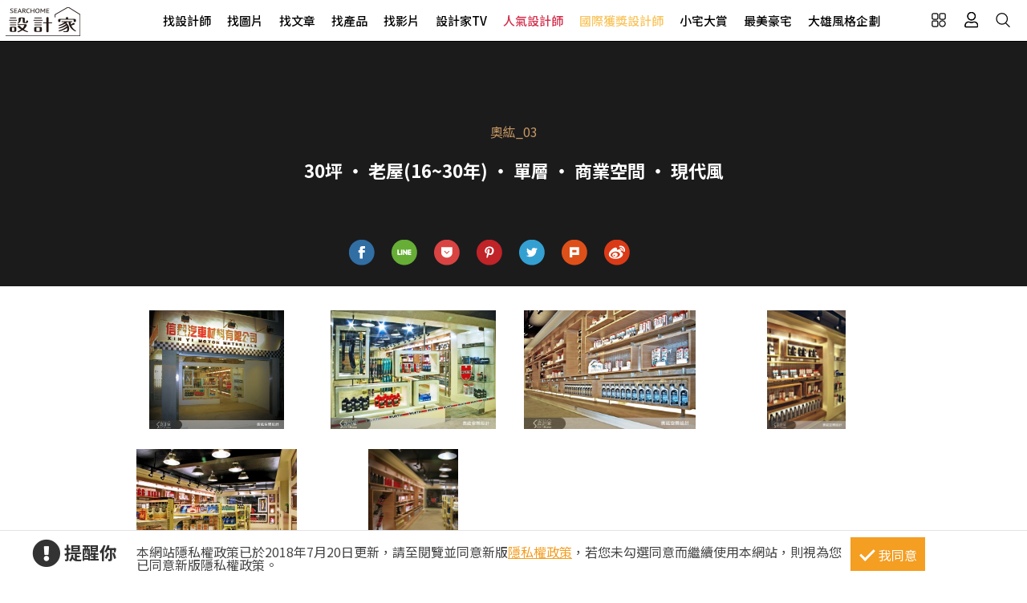

--- FILE ---
content_type: text/html; charset=utf-8
request_url: https://www.searchome.net/designercase.aspx?case=19309
body_size: 11043
content:
<!DOCTYPE html><html lang=zh-TW><head><title>奧紘_03_現代風_30坪設計案例_奧紘空間設計－設計家 Searchome</title><meta charset=utf-8><meta http-equiv=content-language content=zh-tw><meta name=keywords content=奧紘空間設計、30坪,老屋(16~30年),單層,商業空間,現代風><meta name=Description content="奧紘空間設計設計作品奧紘_03，裝潢風格為現代風，是一間老屋(16~30年)，總坪數為30，格局為商業空間，更多奧紘空間設計設計案例作品都在設計家 Sear..."><link rel=manifest href=/manifest.json><link rel=search type=application/opensearchdescription+xml href=/opensearch.xml title="設計家 Searchome"><meta property=og:type content=website><meta property=og:site_name content="設計家 Searchome"><meta property=fb:app_id content=115916068447767><meta property=fb:pages content=179832444277><meta name=copyright content="設計家 Searchome"><meta property=og:title content="奧紘_03_現代風_30坪設計案例_奧紘空間設計－設計家 Searchome"><meta property=og:description content="奧紘空間設計設計作品奧紘_03，裝潢風格為現代風，是一間老屋(16~30年)，總坪數為30，格局為商業空間，更多奧紘空間設計設計案例作品都在設計家 Searchome"><meta property=og:image content=https://searchome-aws.hmgcdn.com:443/article/doctype22/dsg25446/case19309/imgs20190819165431853.jpg><meta name=viewport content="width=device-width, initial-scale=1.0"><link rel=preload href=/css/webbasewithrwdcss26.min.css as=style onload="this.onload=null;this.rel='stylesheet'"><noscript><link rel=stylesheet href=/css/webbasewithrwdcss26.min.css></noscript><link rel=dns-prefetch href=https://fonts.googleapis.com><link rel=preconnect href=https://fonts.googleapis.com crossorigin><link rel=dns-prefetch href=https://fonts.gstatic.com><link rel=preconnect href=https://fonts.gstatic.com crossorigin><link rel=preload as=style href="https://fonts.googleapis.com/css2?family=Noto+Sans+TC:wght@400;500;600;700&amp;family=Noto+Serif+TC:wght@400;500;600;700&amp;display=swap"><link rel=stylesheet href="https://fonts.googleapis.com/css2?family=Noto+Sans+TC:wght@400;500;600;700&amp;family=Noto+Serif+TC:wght@400;500;600;700&amp;display=swap" media=print onload="this.onload=null;this.removeAttribute('media')"><noscript><link rel=stylesheet href=/css/font/google/notosanstc.css></noscript><link rel=preload as=style href=/css/font-awesome/font-awesome.min.css><link rel=stylesheet href=/css/font-awesome/font-awesome.min.css media=print onload="this.onload=null;this.removeAttribute('media')"><noscript><link rel=stylesheet href=/css/font-awesome/font-awesome.min.css></noscript><link href=https://www.googletagmanager.com rel=preconnect crossorigin><link href=/images/searchome2018.ico rel="shortcut icon"><link href=/images/searchome2018.ico rel=icon><link rel=apple-touch-icon href=/images/apple-touch-icon.png><link rel=apple-touch-icon-precomposed href=/images/apple-touch-icon-precomposed.png><meta name=msvalidate.01 content=B907D67DC9A18229CCA2BCAD6E458DE7><meta property=fb:pages content=179832444277><script>(function(w,d,s,l,i){w[l]=w[l]||[];w[l].push({'gtm.start':new Date().getTime(),event:'gtm.js'});var f=d.getElementsByTagName(s)[0],j=d.createElement(s),dl=l!='dataLayer'?'&l='+l:'';j.async=true;j.src='https://www.googletagmanager.com/gtm.js?id='+i+dl;f.parentNode.insertBefore(j,f);})(window,document,'script','dataLayer','GTM-KPQQJ6R');</script><link href="/css/designerintrocss_2022.min.css?t=20260106" rel=stylesheet><link href="css/view_image_mode.css?t=20260106" rel=stylesheet><script src="/js/head.min.js?v=HiPCMQ7nmQSvfZPJnZlLZn74ON5rhlcYw5_rFAoeQhY" class=NomoveScript></script><link rel=canonical href="https://www.searchome.net/designercase.aspx?case=19309"><style>.container #wrapper{width:100%}.SN_rtd{max-width:960px}.privacy{position:fixed;width:100%;bottom:0;z-index:102;display:block;background-color:#fff;height:58px;outline:1px solid #e4e4e4}.privacy p{font-family:"Noto Sans TC","Microsoft JhengHei","微軟正黑體",Verdana,Geneva,sans-serif;line-height:1;font-weight:300;letter-spacing:0}.privacy a{font-family:"Noto Sans TC","Microsoft JhengHei","微軟正黑體",Verdana,Geneva,sans-serif;font-weight:300;letter-spacing:0;text-decoration:none}.privacy span{font-family:"Noto Sans TC","Microsoft JhengHei","微軟正黑體",Verdana,Geneva,sans-serif;font-weight:300;letter-spacing:0;clear:unset;width:auto;display:inline;font-size:16px;color:#fff;margin-left:0;line-height:normal}.privacy_row:after{content:"";display:block;clear:both;height:0;visibility:hidden}.privacy_wrapper{margin:0 auto;max-width:1200px}.privacy_wrapper div{float:left;position:relative}.privacy01 p{color:#333;font-size:22px;font-weight:bold;display:inline-block;margin-right:0}.privacy01 i{font-size:35px;line-height:35px;margin-right:5px}.privacy_icon{vertical-align:text-top}.privacy01{width:10%;margin-top:10px}.privacy02{width:75%}.privacy03{width:15%}.privacy_a{text-decoration:underline!important;color:#f49e22}.privacy_a:hover{color:#555}.privacy02 p{color:#444;font-size:16px;margin:10px;margin-top:18px}.privacy_btn{background-color:#f49e22;color:#fff;padding:10px 10px 8px 35px;box-sizing:border-box;text-align:center;display:block;margin-top:8px;font-size:16px;border:0}.privacy_btn:hover{background-color:#555}.privacy_btn span{position:relative}.privacy_btn i{left:-40%;top:1px;width:7px;height:15px;border:solid #fff;border-width:0 3px 3px 0;transform:rotate(45deg);display:block;position:absolute}@media(max-width:1024px){.privacy_wrapper{max-width:100%}.privacy{height:auto}.privacy01,.privacy02,.privacy03{width:100%}.privacy01{text-align:center}.privacy03{display:block;margin:0 auto .5em auto}.privacy_btn{margin:inherit;width:200px}.privacy02 p{line-height:inherit;text-align:center;margin-top:10px}}@media(max-width:876px){.privacy_btn{width:160px}}</style></head><body id=body oncopy="return addLink()" itemscope itemtype=http://schema.org/WebSite class="IsWeb Is2021Layout Layout2024"><h1 class=seo>奧紘_03_現代風_30坪設計案例_奧紘空間設計－設計家 Searchome</h1><div class="privacy_row privacy"><div class=privacy_wrapper><div class=privacy01><p><i class="fa fa-exclamation-circle privacy_icon"></i></p><p>提醒你</p></div><div class=privacy02><p>本網站隱私權政策已於2018年7月20日更新，請至閱覽並同意新版<a href=/privacy.aspx target=_blank class=privacy_a>隱私權政策</a>，若您未勾選同意而繼續使用本網站，則視為您已同意新版隱私權政策。</p></div><div class=privacy03><button href=javascript:void(0); onclick=AgreeGDPR() class=privacy_btn> <span><i></i>我同意</span> </button></div></div></div><div class="phone_layout menu_bar"><div class=logo itemscope itemtype=http://schema.org/Organization><a itemprop=name href="https://www.searchome.net/" title="設計家 Searchome – 室內設計社群平台">設計家 Searchome</a></div><div class="hamburger hamburger_close"><a class=nav-toggle href=javascript:void(0) onclick="CollapseMainMenu('OpenMenu');if($('.OpenMenu .search_bar').css('display')=='block'){InitSearchPanel()}"><span></span></a></div><nav><ul><li class=hoverdrop data-content=SubmenuNewforces><a href=/experts.aspx class=menu01 alt="找設計師 Designers">找設計師</a></li><li><a href=/library.aspx class=menu02 alt="找圖片 Library">找圖片</a></li><li class=hoverdrop data-content=SubmenuArticle><a href="/solution.aspx?page=1" class=menu03 alt="找文章 Solution">找文章</a></li><li class=hoverdropGHome><a href=/products.aspx alt="找產品 Products" class=menu05>找產品</a></li><li><a href=/videolist.aspx class=menu06 alt="找影片 Video">找影片</a></li><li class=hoverdrop data-content=SubmenuTV><a href="/tv/" alt=設計家TV>設計家TV</a></li><li><a href=/topdesigners.aspx class="color02 menu08" alt=人氣設計師>人氣設計師</a></li><li><a href=/winningdesigners.aspx class="color01 menu09" alt=國際獲獎設計師>國際獲獎設計師</a></li><li><a href=/smallhome class=menu10 alt=小宅大賞>小宅大賞</a></li><li><a href=/mansionhousetop class=menu11 alt=最美豪宅>最美豪宅</a></li><li><a href=/snuperdesign class=menu11 alt=大雄風格企劃>大雄風格企劃</a></li><li><div class=mobile_join><h2>登入 / 註冊</h2><a class=btn_member href=/account/login.aspx><p>會員登入</p><i class="fa fa-sign-in" aria-hidden=true></i> </a> <a class=btn_customer href=/account/newregist.aspx><p>網友 / 設計師註冊</p><i class="fa fa-pencil-alt" aria-hidden=true></i> </a><div class=btn_register_now><a href="/reaction.aspx?type=8" class=btn_register>如何在設計家刊登作品?</a></div></div></li></ul></nav><div class=bar_function><div class=outside_link data-content=friendly_link><button class=Cursor_Pointer></button></div><div class=joinlink><button title=會員 class=Cursor_Pointer onclick="CollapseMainMenu('OpenMenu_LoginPanel');return false"></button></div><div class=searchlink><button title=搜尋 class=Cursor_Pointer onclick="CollapseMainMenu('OpenMenu_SearchBar');if($('.OpenMenu_SearchBar .search_bar').css('display')=='block'){InitSearchPanel()}return false"></button></div></div></div><div class=join><div class=join_content_box><a href=javascript:void(0) onclick="CollapseMainMenu('OpenMenu_LoginPanel')" class=windows_close></a><h2>登入 / 註冊</h2><a class=btn_member href=/account/login.aspx><p>會員登入</p><i class="fa fa-sign-in" aria-hidden=true></i> </a> <a class=btn_customer href=/account/newregist.aspx><p>網友 / 設計師註冊</p><i class="fa fa-pencil-alt" aria-hidden=true></i> </a><div class=btn_register_now><a href="/reaction.aspx?type=8" class=btn_register>如何在設計家刊登作品?</a></div></div></div><div class=search_bar><div class=type_item_area><form class=search action=/Experts method=post><input id=txtBarSearchKeyword name=txtBarSearchKeyword type=search class=SP_text onkeypress="return SP_Keypress(event)"> <button value=Search class=SP_Button onclick="return SP_btnSearch()" title=Search style=display:none>Search</button><div class=function><div class="select divSearchType" tabindex=1><input class=selectopt name=SearchType type=radio id=SearchPanel_opt0 value=0> <label for=SearchPanel_opt0 class=option>找文章</label> <input class=selectopt name=SearchType type=radio id=SearchPanel_opt1 value=1 checked> <label for=SearchPanel_opt1 class=option>找設計師</label> <input class=selectopt name=SearchType type=radio id=SearchPanel_opt2 value=2> <label for=SearchPanel_opt2 class=option>找圖庫</label> <input class=selectopt name=SearchType type=radio id=SearchPanel_opt3 value=3> <label for=SearchPanel_opt3 class=option>找影音</label> <input class=selectopt name=SearchType type=radio id=SearchPanel_opt6 value=6> <label for=SearchPanel_opt6 class=option>找居家用品</label></div><div class="close_button Cursor_Pointer" onclick="CollapseMainMenuMobile('OpenMenu_SearchBar','OpenMenu')"><div class=outer><div class=inner><label>close</label></div></div></div></div><input name=__RequestVerificationToken type=hidden value=CfDJ8PUuOw2uQfxBpOYN0YQP0Z4hq_rx3G1AGHYqedu-6m2Yu5zLV3Mxf3Th21tqMDp50Xt7jNM3YSFLhIqIxwEvaHm0lYiJml4taXicyySOvsqlULner2IPtKAKGHeiavkSmvpNkW8DtQGmfKciiA9efBQ></form></div><div class=hot_keyword><i>熱門關鍵字／</i></div></div><div id=friendly_link class="friendly_link ddm_outsidelink"><a href="https://www.mysearchome.cn/" target=_blank>簡體版</a> <a href="https://www.tintaward.com/" target=_blank>金邸獎</a> <a href="https://iecosyst.com/" target=_blank>i 室設圈</a></div><div id=SubmenuTV class=drop_down_menu><div class=spot_tv><div class=tv_menu_left><h3>播出時間／</h3><div><span>channel</span><h4>非凡 58 台</h4><p>首播╱每周六22：59　次播╱每周日09：59</p></div><div><span>channel</span><h4>非凡 89 台</h4><p>次播╱每周日19：00</p></div><div><span>channel</span><h4>台視 8 台</h4><p>首播╱每周六09：00　次播╱每周日06：30</p></div></div><div class=tv_menu_mid><div class=hito_media_one><span class=video_time>00:00:20</span><a class=hito_media_one_img href="https://www.searchome.net/video.aspx?id=71972"><img src=https://searchome-aws.hmgcdn.com/article/doctype14/doc71972/imgsys20250813163824868.jpg></a></div></div><div class=tv_menu_right><h3>設計家TV節目資訊／</h3><ul><li><a href="https://www.searchome.net/article.aspx?id=84209">渡假。療癒。自在居 台中自地自建透天別墅 大久空間設計 大久設計團隊</a></li><li><a href="https://www.searchome.net/article.aspx?id=84213">兩款圓弧語彙現代宅 讓弧線重塑空間與生活的關係</a></li><li><a href="https://www.searchome.net/article.aspx?id=84210">走進兩間法式浪漫之家 將日常譜寫成一段優雅風景</a></li><li><a href="https://www.searchome.net/article.aspx?id=84230">兩款菁英自我實現宅 為人生不同階段而生的理想居所</a></li></ul></div></div></div><div id=SubmenuNewforces class="king_designer_dropdown_ad drop_down_menu"><div class=king_designer_dropdown_container><div class=space_kind_nav><ul><li id=li_Newforces78 data-dsgid=61283 data-dsgname="知域設計 X 一己空間制作" data-dsgimg=https://searchome-aws.hmgcdn.com/MemberPhoto/mbr61283.jpg data-docid=82270 data-docimg=https://searchome-aws.hmgcdn.com/article/doctype22/dsg61283/case82270/img_20250704150731071.jpg data-docsummary="知域設計 X 一己空間制作呈現混搭風居家氛圍，將此間25.3坪、三房、單層、新成屋(5年..." onmouseover="ChangeNewforcesSubMenu('0')"><a href="/newforces/index.aspx?idx=78">輕奢新古典<i class="fas fa-chevron-right" aria-hidden=true></i></a></li><li id=li_Newforces73 data-dsgid=53059 data-dsgname=樂沐制作空間設計 data-dsgimg=https://searchome-aws.hmgcdn.com/MemberPhoto/mbr53059_1672303698.jpg data-docid=78237 data-docimg=https://searchome-aws.hmgcdn.com/article/doctype22/dsg53059/case78237/img_20240617200959916.jpg data-docsummary=樂沐制作空間設計以乳膠漆、磁性漆／磁性黑板漆、海島型木地板、石英磚／拋光石英磚、... onmouseover="ChangeNewforcesSubMenu('1')"><a href="/newforces/index.aspx?idx=73">格局動線<i class="fas fa-chevron-right" aria-hidden=true></i></a></li><li id=li_Newforces74 data-dsgid=18502 data-dsgname=橙白室內裝修設計 data-dsgimg=https://searchome-aws.hmgcdn.com/MemberPhoto/mbr18502_1599790729.jpg data-docid=72376 data-docimg=https://searchome-aws.hmgcdn.com/article/doctype22/dsg18502/case72376/img_20230106182600684.jpg data-docsummary=來自橙白室內裝修設計的38坪現代風住宅案，屋主一家人共有2位大人、2位小孩，是一間單... onmouseover="ChangeNewforcesSubMenu('2')"><a href="/newforces/index.aspx?idx=74">收納整頓<i class="fas fa-chevron-right" aria-hidden=true></i></a></li><li id=li_Newforces76 data-dsgid=167957 data-dsgname=沐水空間設計 data-dsgimg=https://searchome-aws.hmgcdn.com/MemberPhoto/mbr167957_1635928598.jpg data-docid=82011 data-docimg=https://searchome-aws.hmgcdn.com/article/doctype22/dsg167957/case82011/img_20250611154339186.jpg data-docsummary=本案為沐水空間設計的168坪現代奢華風毛胚屋設計作品，格局為雙拼戶六房的居住空間。... onmouseover="ChangeNewforcesSubMenu('3')"><a href="/newforces/index.aspx?idx=76">透天設計<i class="fas fa-chevron-right" aria-hidden=true></i></a></li><li id=li_Newforces109 data-dsgid=190334 data-dsgname=張馨室內設計 data-dsgimg=https://searchome-aws.hmgcdn.com/MemberPhoto/mbr190334_1745896409.jpg data-docid=82619 data-docimg=https://searchome-aws.hmgcdn.com/article/doctype22/dsg190334/case82619/img_20250807162138590.jpg data-docsummary=張馨室內設計以油漆、乳膠漆、花磚、壁紙、木地板、鐵件、鍍鈦金屬、木作貼皮、系統板... onmouseover="ChangeNewforcesSubMenu('4')"><a href="/newforces/index.aspx?idx=109">美式訂製宅<i class="fas fa-chevron-right" aria-hidden=true></i></a></li></ul></div><div class=topic_designer><img src=""><a href=#>&nbsp;</a></div><div class=topic_project><a href=#><div class=topic_project_img><img src=""></div><p>&nbsp;</p></a></div></div></div><div id=SubmenuArticle class=drop_down_menu><div class=drop_down_menu_box><div class=sub_menu_left><div class=table><div class=tr><div class=th>設計師撇步</div><div class=td><a href="/solution.aspx?type=4">私房秘技</a></div><div class=td><a href="/solution.aspx?type=20">設計深度報導</a></div><div class=td><a href="/solution.aspx?type=34">空間報導</a></div><div class=td><a href="/solution.aspx?type=40">電視專訪</a></div><div class=td><a href="/solution.aspx?type=38">居家漫畫</a></div><div class=td><a href="/solution.aspx?type=39">裝潢小跟班</a></div><div class=td><a href="/solution.aspx?type=42">綜合報導</a></div><div class=td><a href="/solution.aspx?type=43">得獎報導</a></div><div class=td><a href="/solution.aspx?type=36">雜誌專訪</a></div></div><div class=tr><div class=th>居家新聞</div><div class=td><a href="/solution.aspx?type=32">國際潮流</a></div><div class=td><a href="/solution.aspx?type=1">最新聞</a></div><div class=td><a href="/solution.aspx?type=3">特賣會</a></div><div class=td><a href="/solution.aspx?type=35">媒體中心</a></div><div class=td><a href="/solution.aspx?type=37">keyee有質生活</a></div><div class=td><a href="/solution.aspx?type=44">蛙家</a></div></div><div class=tr><div class=th>聰明購物</div><div class=td><a href="/solution.aspx?type=27">買家電</a></div><div class=td><a href="/solution.aspx?type=8">買家具</a></div><div class=td><a href="/solution.aspx?type=9">買廚衛</a></div><div class=td><a href="/solution.aspx?type=10">買建材</a></div><div class=td><a href="/solution.aspx?type=7">買好物</a></div></div><div class=tr><div class=th>生活達人</div><div class=td><a href="/solution.aspx?type=12">收納</a></div><div class=td><a href="/solution.aspx?type=11">清潔</a></div><div class=td><a href="/solution.aspx?type=28">風水</a></div><div class=td><a href="/solution.aspx?type=2">居家用品</a></div><div class=td><a href="/solution.aspx?type=29">美食</a></div><div class=td><a href="/solution.aspx?type=21">佈置</a></div><div class=td><a href="/solution.aspx?type=30">居家修繕</a></div><div class=td><a href="/solution.aspx?type=31">居家理財</a></div><div class=td><a href="/solution.aspx?type=33">風格人物</a></div></div></div></div><div class=sub_menu_right><div><a href="/article.aspx?id=84229"><div class=ad_photo><img src=https://searchome-aws.hmgcdn.com/article/doctype34/doc84229/imgsys20260113102139896_tb1200.jpg></div><h3>熱門文章／</h3><p>以光為筆，描繪輕奢質感日常!讓竹北 60 坪中古屋娓娓道來低調奢華的空間美學</p></a></div></div></div></div><div class=products_sub><div class=products_sub_box><div><ul><li class=products_catalog><h3><a class=products_catalog_a href="/search.aspx?whr=家具類&amp;idx=6" onmouseover="ChangeGHomeSubMenu('a')">家具類</a></h3><div class="products_sub_menu divPart products_sub_menu_a"><div class=products_sub_menu_box><div class=products_sub_menu_left><div class=table><div class=tr><div class=th>椅‧凳</div><div class=td><a href="/search.aspx?whr=家具類&amp;idx=6" onmouseover="ChangeGHomeSubMenuRight('aa01')">單椅‧扶手椅</a></div><div class=td><a href="/search.aspx?whr=家具類&amp;idx=6" onmouseover="ChangeGHomeSubMenuRight('aa04')">凳</a></div><div class=td><a href="/search.aspx?whr=家具類&amp;idx=6" onmouseover="ChangeGHomeSubMenuRight('aa06')">搖椅</a></div></div><div class=tr><div class=th>桌</div><div class=td><a href="/search.aspx?whr=家具類&amp;idx=6" onmouseover="ChangeGHomeSubMenuRight('ab01')">餐桌</a></div><div class=td><a href="/search.aspx?whr=家具類&amp;idx=6" onmouseover="ChangeGHomeSubMenuRight('ab02')">書桌</a></div><div class=td><a href="/search.aspx?whr=家具類&amp;idx=6" onmouseover="ChangeGHomeSubMenuRight('ab03')">化妝台</a></div><div class=td><a href="/search.aspx?whr=家具類&amp;idx=6" onmouseover="ChangeGHomeSubMenuRight('ab04')">茶几‧邊桌</a></div></div><div class=tr><div class=th>沙發</div><div class=td><a href="/search.aspx?whr=家具類&amp;idx=6" onmouseover="ChangeGHomeSubMenuRight('ac01')">L型沙發</a></div><div class=td><a href="/search.aspx?whr=家具類&amp;idx=6" onmouseover="ChangeGHomeSubMenuRight('ac02')">雙人．三人沙發</a></div><div class=td><a href="/search.aspx?whr=家具類&amp;idx=6" onmouseover="ChangeGHomeSubMenuRight('ac03')">單人沙發</a></div><div class=td><a href="/search.aspx?whr=家具類&amp;idx=6" onmouseover="ChangeGHomeSubMenuRight('ac04')">組合沙發</a></div><div class=td><a href="/search.aspx?whr=家具類&amp;idx=6" onmouseover="ChangeGHomeSubMenuRight('ac05')">貴妃椅‧腳椅</a></div><div class=td><a href="/search.aspx?whr=家具類&amp;idx=6" onmouseover="ChangeGHomeSubMenuRight('ac06')">沙發床</a></div></div><div class=tr><div class=th>櫃</div><div class=td><a href="/search.aspx?whr=家具類&amp;idx=6" onmouseover="ChangeGHomeSubMenuRight('ad01')">玄關櫃</a></div><div class=td><a href="/search.aspx?whr=家具類&amp;idx=6" onmouseover="ChangeGHomeSubMenuRight('ad03')">衣櫃</a></div><div class=td><a href="/search.aspx?whr=家具類&amp;idx=6" onmouseover="ChangeGHomeSubMenuRight('ad04')">收納櫃</a></div><div class=td><a href="/search.aspx?whr=家具類&amp;idx=6" onmouseover="ChangeGHomeSubMenuRight('ad05')">電視櫃</a></div><div class=td><a href="/search.aspx?whr=家具類&amp;idx=6" onmouseover="ChangeGHomeSubMenuRight('ad06')">書櫃</a></div><div class=td><a href="/search.aspx?whr=家具類&amp;idx=6" onmouseover="ChangeGHomeSubMenuRight('ad07')">系統櫃</a></div><div class=td><a href="/search.aspx?whr=家具類&amp;idx=6" onmouseover="ChangeGHomeSubMenuRight('ad08')">餐櫃</a></div><div class=td><a href="/search.aspx?whr=家具類&amp;idx=6" onmouseover="ChangeGHomeSubMenuRight('ad09')">床頭櫃</a></div></div><div class=tr><div class=th>床具‧床墊</div><div class=td><a href="/search.aspx?whr=家具類&amp;idx=6" onmouseover="ChangeGHomeSubMenuRight('ae01')">單人床</a></div><div class=td><a href="/search.aspx?whr=家具類&amp;idx=6" onmouseover="ChangeGHomeSubMenuRight('ae02')">雙人床</a></div><div class=td><a href="/search.aspx?whr=家具類&amp;idx=6" onmouseover="ChangeGHomeSubMenuRight('ae03')">摺疊床</a></div><div class=td><a href="/search.aspx?whr=家具類&amp;idx=6" onmouseover="ChangeGHomeSubMenuRight('ae05')">床墊</a></div><div class=td><a href="/search.aspx?whr=家具類&amp;idx=6" onmouseover="ChangeGHomeSubMenuRight('ae07')">床架</a></div></div><div class=tr><div class=th>兒童家具</div><div class=td><a href="/search.aspx?whr=家具類&amp;idx=6" onmouseover="ChangeGHomeSubMenuRight('af03')">兒童櫃</a></div></div><div class=tr><div class=th>客製化家具</div><div class=td><a href="/search.aspx?whr=家具類&amp;idx=6" onmouseover="ChangeGHomeSubMenuRight('ah01')">客廳類家具</a></div><div class=td><a href="/search.aspx?whr=家具類&amp;idx=6" onmouseover="ChangeGHomeSubMenuRight('ah02')">臥室類家具</a></div><div class=td><a href="/search.aspx?whr=家具類&amp;idx=6" onmouseover="ChangeGHomeSubMenuRight('ah03')">書房類家具</a></div><div class=td><a href="/search.aspx?whr=家具類&amp;idx=6" onmouseover="ChangeGHomeSubMenuRight('ah04')">餐廳類家具</a></div><div class=td><a href="/search.aspx?whr=家具類&amp;idx=6" onmouseover="ChangeGHomeSubMenuRight('ah05')">其他類家具</a></div></div><div class=tr><div class=th>系統家具</div><div class=td><a href="/search.aspx?whr=家具類&amp;idx=6" onmouseover="ChangeGHomeSubMenuRight('ai01')">系統書櫃</a></div><div class=td><a href="/search.aspx?whr=家具類&amp;idx=6" onmouseover="ChangeGHomeSubMenuRight('ai02')">系統廚櫃</a></div><div class=td><a href="/search.aspx?whr=家具類&amp;idx=6" onmouseover="ChangeGHomeSubMenuRight('ai03')">系統收納(衣)櫃</a></div><div class=td><a href="/search.aspx?whr=家具類&amp;idx=6" onmouseover="ChangeGHomeSubMenuRight('ai04')">其他</a></div></div></div></div><div class="products_sub_menu_right products_sub_menu_right_a"></div></div><div class=arrowed><a href=javascript:SwapSubmenuProducts()><div class="arrow-down arrow"></div></a></div></div></li><li class=products_catalog><h3><a class=products_catalog_b href="/search.aspx?whr=家電類&amp;idx=6" onmouseover="ChangeGHomeSubMenu('b')">家電類</a></h3><div class="products_sub_menu divPart products_sub_menu_b"><div class=products_sub_menu_box><div class=products_sub_menu_left><div class=table><div class=tr><div class=th>大型家電</div><div class=td><a href="/search.aspx?whr=家電類&amp;idx=6" onmouseover="ChangeGHomeSubMenuRight('ba02')">電冰箱</a></div></div><div class=tr><div class=th>生活家電</div><div class=td><a href="/search.aspx?whr=家電類&amp;idx=6" onmouseover="ChangeGHomeSubMenuRight('bb01')">清潔家電</a></div><div class=td><a href="/search.aspx?whr=家電類&amp;idx=6" onmouseover="ChangeGHomeSubMenuRight('bb04')">按摩家電</a></div><div class=td><a href="/search.aspx?whr=家電類&amp;idx=6" onmouseover="ChangeGHomeSubMenuRight('bb05')">健身器材</a></div></div><div class=tr><div class=th>廚房家電</div><div class=td><a href="/search.aspx?whr=家電類&amp;idx=6" onmouseover="ChangeGHomeSubMenuRight('bc01')">果汁生機調理</a></div><div class=td><a href="/search.aspx?whr=家電類&amp;idx=6" onmouseover="ChangeGHomeSubMenuRight('bc03')">烤箱‧微波爐</a></div><div class=td><a href="/search.aspx?whr=家電類&amp;idx=6" onmouseover="ChangeGHomeSubMenuRight('bc04')">烘焙料理電器</a></div><div class=td><a href="/search.aspx?whr=家電類&amp;idx=6" onmouseover="ChangeGHomeSubMenuRight('bc05')">淨水飲水設備</a></div><div class=td><a href="/search.aspx?whr=家電類&amp;idx=6" onmouseover="ChangeGHomeSubMenuRight('bc06')">咖啡‧飲料機</a></div><div class=td><a href="/search.aspx?whr=家電類&amp;idx=6" onmouseover="ChangeGHomeSubMenuRight('bc07')">酒冰箱</a></div><div class=td><a href="/search.aspx?whr=家電類&amp;idx=6" onmouseover="ChangeGHomeSubMenuRight('bc08')">電熱水瓶</a></div></div><div class=tr><div class=th>季節家電</div><div class=td><a href="/search.aspx?whr=家電類&amp;idx=6" onmouseover="ChangeGHomeSubMenuRight('bd01')">風扇</a></div><div class=td><a href="/search.aspx?whr=家電類&amp;idx=6" onmouseover="ChangeGHomeSubMenuRight('bd03')">除濕機</a></div><div class=td><a href="/search.aspx?whr=家電類&amp;idx=6" onmouseover="ChangeGHomeSubMenuRight('bd04')">清淨機</a></div><div class=td><a href="/search.aspx?whr=家電類&amp;idx=6" onmouseover="ChangeGHomeSubMenuRight('bd05')">電暖器</a></div></div><div class=tr><div class=th>影音電器</div><div class=td><a href="/search.aspx?whr=家電類&amp;idx=6" onmouseover="ChangeGHomeSubMenuRight('be05')">播放器</a></div></div></div></div><div class="products_sub_menu_right products_sub_menu_right_b"></div></div><div class=arrowed><a href=javascript:SwapSubmenuProducts()><div class="arrow-down arrow"></div></a></div></div></li><li class=products_catalog><h3><a class=products_catalog_c href="/search.aspx?whr=廚衛．照明設備&amp;idx=6" onmouseover="ChangeGHomeSubMenu('c')">廚衛．照明設備</a></h3><div class="products_sub_menu divPart products_sub_menu_c"><div class=products_sub_menu_box><div class=products_sub_menu_left><div class=table><div class=tr><div class=th>廚房設備</div><div class=td><a href="/search.aspx?whr=廚衛．照明設備&amp;idx=6" onmouseover="ChangeGHomeSubMenuRight('ca01')">排油煙機</a></div><div class=td><a href="/search.aspx?whr=廚衛．照明設備&amp;idx=6" onmouseover="ChangeGHomeSubMenuRight('ca02')">瓦斯爐</a></div><div class=td><a href="/search.aspx?whr=廚衛．照明設備&amp;idx=6" onmouseover="ChangeGHomeSubMenuRight('ca03')">水槽</a></div><div class=td><a href="/search.aspx?whr=廚衛．照明設備&amp;idx=6" onmouseover="ChangeGHomeSubMenuRight('ca04')">爐具</a></div><div class=td><a href="/search.aspx?whr=廚衛．照明設備&amp;idx=6" onmouseover="ChangeGHomeSubMenuRight('ca05')">廚房檯面</a></div><div class=td><a href="/search.aspx?whr=廚衛．照明設備&amp;idx=6" onmouseover="ChangeGHomeSubMenuRight('ca06')">櫥櫃</a></div><div class=td><a href="/search.aspx?whr=廚衛．照明設備&amp;idx=6" onmouseover="ChangeGHomeSubMenuRight('ca07')">廚房門板</a></div><div class=td><a href="/search.aspx?whr=廚衛．照明設備&amp;idx=6" onmouseover="ChangeGHomeSubMenuRight('ca08')">廚具</a></div></div><div class=tr><div class=th>衛浴設備</div><div class=td><a href="/search.aspx?whr=廚衛．照明設備&amp;idx=6" onmouseover="ChangeGHomeSubMenuRight('cb01')">水龍頭</a></div><div class=td><a href="/search.aspx?whr=廚衛．照明設備&amp;idx=6" onmouseover="ChangeGHomeSubMenuRight('cb10')">暖風機</a></div><div class=td><a href="/search.aspx?whr=廚衛．照明設備&amp;idx=6" onmouseover="ChangeGHomeSubMenuRight('cb11')">換氣扇</a></div><div class=td><a href="/search.aspx?whr=廚衛．照明設備&amp;idx=6" onmouseover="ChangeGHomeSubMenuRight('cb02')">淋浴設備</a></div><div class=td><a href="/search.aspx?whr=廚衛．照明設備&amp;idx=6" onmouseover="ChangeGHomeSubMenuRight('cb03')">面盆‧洗手台</a></div><div class=td><a href="/search.aspx?whr=廚衛．照明設備&amp;idx=6" onmouseover="ChangeGHomeSubMenuRight('cb04')">馬桶</a></div><div class=td><a href="/search.aspx?whr=廚衛．照明設備&amp;idx=6" onmouseover="ChangeGHomeSubMenuRight('cb05')">浴缸</a></div><div class=td><a href="/search.aspx?whr=廚衛．照明設備&amp;idx=6" onmouseover="ChangeGHomeSubMenuRight('cb06')">浴櫃</a></div><div class=td><a href="/search.aspx?whr=廚衛．照明設備&amp;idx=6" onmouseover="ChangeGHomeSubMenuRight('cb07')">淋浴拉門</a></div><div class=td><a href="/search.aspx?whr=廚衛．照明設備&amp;idx=6" onmouseover="ChangeGHomeSubMenuRight('cb08')">蒸烤箱</a></div><div class=td><a href="/search.aspx?whr=廚衛．照明設備&amp;idx=6" onmouseover="ChangeGHomeSubMenuRight('cb09')">衛浴五金配件</a></div></div><div class=tr><div class=th>照明設備</div><div class=td><a href="/search.aspx?whr=廚衛．照明設備&amp;idx=6" onmouseover="ChangeGHomeSubMenuRight('cc01')">燈管</a></div><div class=td><a href="/search.aspx?whr=廚衛．照明設備&amp;idx=6" onmouseover="ChangeGHomeSubMenuRight('cc02')">燈泡</a></div><div class=td><a href="/search.aspx?whr=廚衛．照明設備&amp;idx=6" onmouseover="ChangeGHomeSubMenuRight('cc03')">吊燈</a></div><div class=td><a href="/search.aspx?whr=廚衛．照明設備&amp;idx=6" onmouseover="ChangeGHomeSubMenuRight('cc04')">桌燈</a></div><div class=td><a href="/search.aspx?whr=廚衛．照明設備&amp;idx=6" onmouseover="ChangeGHomeSubMenuRight('cc05')">立燈</a></div><div class=td><a href="/search.aspx?whr=廚衛．照明設備&amp;idx=6" onmouseover="ChangeGHomeSubMenuRight('cc06')">吸頂燈</a></div><div class=td><a href="/search.aspx?whr=廚衛．照明設備&amp;idx=6" onmouseover="ChangeGHomeSubMenuRight('cc07')">壁燈</a></div></div></div></div><div class="products_sub_menu_right products_sub_menu_right_c"></div></div><div class=arrowed><a href=javascript:SwapSubmenuProducts()><div class="arrow-down arrow"></div></a></div></div></li><li class=products_catalog><h3><a class=products_catalog_d href="/search.aspx?whr=建材類&amp;idx=6" onmouseover="ChangeGHomeSubMenu('d')">建材類</a></h3><div class="products_sub_menu divPart products_sub_menu_d"><div class=products_sub_menu_box><div class=products_sub_menu_left><div class=table><div class=tr><div class=th>磁磚</div><div class=td><a href="/search.aspx?whr=建材類&amp;idx=6" onmouseover="ChangeGHomeSubMenuRight('da01')">拋光石英磚</a></div><div class=td><a href="/search.aspx?whr=建材類&amp;idx=6" onmouseover="ChangeGHomeSubMenuRight('da10')">外牆磚</a></div><div class=td><a href="/search.aspx?whr=建材類&amp;idx=6" onmouseover="ChangeGHomeSubMenuRight('da11')">地壁磚</a></div><div class=td><a href="/search.aspx?whr=建材類&amp;idx=6" onmouseover="ChangeGHomeSubMenuRight('da12')">全釉拋</a></div><div class=td><a href="/search.aspx?whr=建材類&amp;idx=6" onmouseover="ChangeGHomeSubMenuRight('da04')">木紋磚</a></div><div class=td><a href="/search.aspx?whr=建材類&amp;idx=6" onmouseover="ChangeGHomeSubMenuRight('da08')">特殊磚</a></div><div class=td><a href="/search.aspx?whr=建材類&amp;idx=6" onmouseover="ChangeGHomeSubMenuRight('da09')">石板磚</a></div></div><div class=tr><div class=th>收邊材‧保養劑</div><div class=td><a href="/search.aspx?whr=建材類&amp;idx=6" onmouseover="ChangeGHomeSubMenuRight('dj02')">防霉矽利康</a></div><div class=td><a href="/search.aspx?whr=建材類&amp;idx=6" onmouseover="ChangeGHomeSubMenuRight('dj08')">接著劑</a></div></div><div class=tr><div class=th>系統板材</div><div class=td><a href="/search.aspx?whr=建材類&amp;idx=6" onmouseover="ChangeGHomeSubMenuRight('dk01')">化粧粒片板‧塑合板</a></div></div><div class=tr><div class=th>水電材料</div><div class=td><a href="/search.aspx?whr=建材類&amp;idx=6" onmouseover="ChangeGHomeSubMenuRight('dl01')">插座、開關</a></div></div><div class=tr><div class=th>吸隔音相關</div><div class=td><a href="/search.aspx?whr=建材類&amp;idx=6" onmouseover="ChangeGHomeSubMenuRight('dn01')">吸隔音產品</a></div></div><div class=tr><div class=th>生態綠建材</div><div class=td><a href="/search.aspx?whr=建材類&amp;idx=6" onmouseover="ChangeGHomeSubMenuRight('do01')">耐燃木絲水泥板</a></div></div><div class=tr><div class=th>外牆拉皮類</div><div class=td><a href="/search.aspx?whr=建材類&amp;idx=6" onmouseover="ChangeGHomeSubMenuRight('dp01')">塗料</a></div><div class=td><a href="/search.aspx?whr=建材類&amp;idx=6" onmouseover="ChangeGHomeSubMenuRight('dp02')">仿石材</a></div></div><div class=tr><div class=th>石材</div><div class=td><a href="/search.aspx?whr=建材類&amp;idx=6" onmouseover="ChangeGHomeSubMenuRight('db03')">石英石</a></div><div class=td><a href="/search.aspx?whr=建材類&amp;idx=6" onmouseover="ChangeGHomeSubMenuRight('db04')">大理石</a></div><div class=td><a href="/search.aspx?whr=建材類&amp;idx=6" onmouseover="ChangeGHomeSubMenuRight('db05')">花崗石</a></div></div><div class=tr><div class=th>壁布‧壁紙</div><div class=td><a href="/search.aspx?whr=建材類&amp;idx=6" onmouseover="ChangeGHomeSubMenuRight('dd02')">壁紙</a></div></div><div class=tr><div class=th>天花壁板材</div><div class=td><a href="/search.aspx?whr=建材類&amp;idx=6" onmouseover="ChangeGHomeSubMenuRight('de10')">美耐板</a></div><div class=td><a href="/search.aspx?whr=建材類&amp;idx=6" onmouseover="ChangeGHomeSubMenuRight('de11')">木質板材</a></div></div><div class=tr><div class=th>地板材</div><div class=td><a href="/search.aspx?whr=建材類&amp;idx=6" onmouseover="ChangeGHomeSubMenuRight('df01')">超耐磨木地板</a></div><div class=td><a href="/search.aspx?whr=建材類&amp;idx=6" onmouseover="ChangeGHomeSubMenuRight('df10')">軟木地板</a></div><div class=td><a href="/search.aspx?whr=建材類&amp;idx=6" onmouseover="ChangeGHomeSubMenuRight('df12')">複合實木地板</a></div><div class=td><a href="/search.aspx?whr=建材類&amp;idx=6" onmouseover="ChangeGHomeSubMenuRight('df02')">海島型木地板</a></div><div class=td><a href="/search.aspx?whr=建材類&amp;idx=6" onmouseover="ChangeGHomeSubMenuRight('df03')">實木地板</a></div><div class=td><a href="/search.aspx?whr=建材類&amp;idx=6" onmouseover="ChangeGHomeSubMenuRight('df04')">塑合木地板</a></div><div class=td><a href="/search.aspx?whr=建材類&amp;idx=6" onmouseover="ChangeGHomeSubMenuRight('df05')">PVC地板</a></div></div><div class=tr><div class=th>門‧窗</div><div class=td><a href="/search.aspx?whr=建材類&amp;idx=6" onmouseover="ChangeGHomeSubMenuRight('dg04')">百葉窗</a></div><div class=td><a href="/search.aspx?whr=建材類&amp;idx=6" onmouseover="ChangeGHomeSubMenuRight('dg07')">氣密窗</a></div></div><div class=tr><div class=th>塗料</div><div class=td><a href="/search.aspx?whr=建材類&amp;idx=6" onmouseover="ChangeGHomeSubMenuRight('di02')">珪藻土</a></div><div class=td><a href="/search.aspx?whr=建材類&amp;idx=6" onmouseover="ChangeGHomeSubMenuRight('di03')">乳膠漆</a></div><div class=td><a href="/search.aspx?whr=建材類&amp;idx=6" onmouseover="ChangeGHomeSubMenuRight('di04')">天然塗料</a></div><div class=td><a href="/search.aspx?whr=建材類&amp;idx=6" onmouseover="ChangeGHomeSubMenuRight('di05')">特殊裝飾塗料</a></div></div></div></div><div class="products_sub_menu_right products_sub_menu_right_d"></div></div><div class=arrowed><a href=javascript:SwapSubmenuProducts()><div class="arrow-down arrow"></div></a></div></div></li><li class=products_catalog><h3><a class=products_catalog_e href="/search.aspx?whr=家飾類&amp;idx=6" onmouseover="ChangeGHomeSubMenu('e')">家飾類</a></h3><div class="products_sub_menu divPart products_sub_menu_e"><div class=products_sub_menu_box><div class=products_sub_menu_left><div class=table><div class=tr><div class=th>窗簾‧窗紗</div><div class=td><a href="/search.aspx?whr=家飾類&amp;idx=6" onmouseover="ChangeGHomeSubMenuRight('ea02')">落地簾</a></div><div class=td><a href="/search.aspx?whr=家飾類&amp;idx=6" onmouseover="ChangeGHomeSubMenuRight('ea03')">風琴簾</a></div><div class=td><a href="/search.aspx?whr=家飾類&amp;idx=6" onmouseover="ChangeGHomeSubMenuRight('ea05')">百葉簾</a></div><div class=td><a href="/search.aspx?whr=家飾類&amp;idx=6" onmouseover="ChangeGHomeSubMenuRight('ea07')">家飾布</a></div></div><div class=tr><div class=th>地毯‧地墊</div><div class=td><a href="/search.aspx?whr=家飾類&amp;idx=6" onmouseover="ChangeGHomeSubMenuRight('eb02')">地毯（塊毯）</a></div><div class=td><a href="/search.aspx?whr=家飾類&amp;idx=6" onmouseover="ChangeGHomeSubMenuRight('eb03')">地墊</a></div></div><div class=tr><div class=th>床包‧枕被</div><div class=td><a href="/search.aspx?whr=家飾類&amp;idx=6" onmouseover="ChangeGHomeSubMenuRight('ec04')">床組‧枕被</a></div></div><div class=tr><div class=th>壁貼‧裝飾藝品</div><div class=td><a href="/search.aspx?whr=家飾類&amp;idx=6" onmouseover="ChangeGHomeSubMenuRight('ed06')">時鐘</a></div><div class=td><a href="/search.aspx?whr=家飾類&amp;idx=6" onmouseover="ChangeGHomeSubMenuRight('ed01')">壁貼</a></div></div><div class=tr><div class=th>Hunter Douglas 窗簾</div><div class=td><a href="/search.aspx?whr=家飾類&amp;idx=6" onmouseover="ChangeGHomeSubMenuRight('ee01')">HunterDouglas風琴簾</a></div><div class=td><a href="/search.aspx?whr=家飾類&amp;idx=6" onmouseover="ChangeGHomeSubMenuRight('ee02')">HunterDouglas絲柔百葉</a></div><div class=td><a href="/search.aspx?whr=家飾類&amp;idx=6" onmouseover="ChangeGHomeSubMenuRight('ee03')">HunterDouglas鋁百葉</a></div></div></div></div><div class="products_sub_menu_right products_sub_menu_right_e"></div></div><div class=arrowed><a href=javascript:SwapSubmenuProducts()><div class="arrow-down arrow"></div></a></div></div></li><li class=products_catalog><h3><a class=products_catalog_f href="/search.aspx?whr=居家雜貨&amp;idx=6" onmouseover="ChangeGHomeSubMenu('f')">居家雜貨</a></h3><div class="products_sub_menu divPart products_sub_menu_f"><div class=products_sub_menu_box><div class=products_sub_menu_left><div class=table><div class=tr><div class=th>餐廚用具</div><div class=td><a href="/search.aspx?whr=居家雜貨&amp;idx=6" onmouseover="ChangeGHomeSubMenuRight('fa05')">杯壺‧保溫杯</a></div><div class=td><a href="/search.aspx?whr=居家雜貨&amp;idx=6" onmouseover="ChangeGHomeSubMenuRight('fa06')">料理用具</a></div></div><div class=tr><div class=th>收納道具</div><div class=td><a href="/search.aspx?whr=居家雜貨&amp;idx=6" onmouseover="ChangeGHomeSubMenuRight('fb02')">各類收納容器</a></div></div><div class=tr><div class=th>生活雜貨</div><div class=td><a href="/search.aspx?whr=居家雜貨&amp;idx=6" onmouseover="ChangeGHomeSubMenuRight('fc01')">設計小物</a></div><div class=td><a href="/search.aspx?whr=居家雜貨&amp;idx=6" onmouseover="ChangeGHomeSubMenuRight('fc04')">居家用品</a></div></div><div class=tr><div class=th>清潔幫手</div><div class=td><a href="/search.aspx?whr=居家雜貨&amp;idx=6" onmouseover="ChangeGHomeSubMenuRight('fd01')">打掃用具</a></div></div></div></div><div class="products_sub_menu_right products_sub_menu_right_f"></div></div><div class=arrowed><a href=javascript:SwapSubmenuProducts()><div class="arrow-down arrow"></div></a></div></div></li></ul></div></div></div><div class="container content"><div id=wrapper><div class=sidebar><div class=quickmenu><a href="https://www.facebook.com/searchome.net/" target=_blank><i class="sh_icon shi-facebook-f"></i></a> <a href=https://www.youtube.com/user/searchomeTV target=_blank><i class="sh_icon shi-youtube"></i></a> <a href=javascript: onclick=gotoTop()><i class="sh_icon shi-arrow-up"></i></a></div></div><section class=designercase><div class=project_collection_list><div class=project_caption><div class=project_caption_box><a href="/designercase.aspx?case=19309&amp;page=1"><span>奧紘_03</span></a><div style=text-align:center><div class=kv_maindiv></div></div><h4>30坪 ‧ 老屋(16~30年) ‧ 單層 ‧ 商業空間 ‧ 現代風</h4></div></div><div class=divsocial_media><div class=social_media><ul class=media_group><li class=media_fb><a id=a_fb target=_blank title="Share on FB" onclick="GA_Event('FB')" href="https://www.facebook.com/sharer/sharer.php?u=https%3A%2F%2Fwww.searchome.net%2Fdesignercase.aspx%3Fcase%3D19309"></a></li><li class=media_line id=li_Line><a id=a_Line target=_blank title=用LINE傳送 onclick="GA_Event('Line')" href="https://lineit.line.me/share/ui?url=https%3A%2F%2Fwww.searchome.net%2Fdesignercase.aspx%3Fcase%3D19309"></a></li><li class="media_pocket w_pocket"><a href="https://getpocket.com/edit?url=https%3A%2F%2Fwww.searchome.net%2Fdesignercase.aspx%3Fcase%3D19309" target=_blank title="Save to pocket" onclick="GA_Event('Pocket')"></a></li><li class="media_pin w_pin"><a href="https://www.pinterest.com/pin/create/button/?url=https%3A%2F%2Fwww.searchome.net%2Fdesignercase.aspx%3Fcase%3D19309&amp;media=https%3A%2F%2Fsearchome-aws.hmgcdn.com%3A443%2Farticle%2Fdoctype22%2Fdsg25446%2Fcase19309%2Fimgs20190819165431853.jpg&amp;description=%E5%A5%A7%E7%B4%98_03_%E7%8F%BE%E4%BB%A3%E9%A2%A8_30%E5%9D%AA%E8%A8%AD%E8%A8%88%E6%A1%88%E4%BE%8B_%E5%A5%A7%E7%B4%98%E7%A9%BA%E9%96%93%E8%A8%AD%E8%A8%88%EF%BC%8D%E8%A8%AD%E8%A8%88%E5%AE%B6+Searchome" data-pin-do=buttonPin data-pin-config=above target=_blank title="Share on Pinterest" onclick="GA_Event('Pinterest')"></a></li><li class="media_twitter w_twitter"><a href="https://twitter.com/intent/tweet?text=%E5%A5%A7%E7%B4%98_03_%E7%8F%BE%E4%BB%A3%E9%A2%A8_30%E5%9D%AA%E8%A8%AD%E8%A8%88%E6%A1%88%E4%BE%8B_%E5%A5%A7%E7%B4%98%E7%A9%BA%E9%96%93%E8%A8%AD%E8%A8%88%EF%BC%8D%E8%A8%AD%E8%A8%88%E5%AE%B6+Searchome&amp;url=https%3A%2F%2Fwww.searchome.net%2Fdesignercase.aspx%3Fcase%3D19309" target=_blank title="Share to twitter" onclick="GA_Event('Twitter')"></a></li><li class="media_plurk w_plurk"><a href="javascript:void(window.open('http://www.plurk.com/?qualifier=shares&amp;status='.concat('https%3A%2F%2Fsearchome-aws.hmgcdn.com%3A443%2Farticle%2Fdoctype22%2Fdsg25446%2Fcase19309%2Fimgs20190819165431853.jpg https%3A%2F%2Fwww.searchome.net%2Fdesignercase.aspx%3Fcase%3D19309').concat(' ').concat('(').concat('%E5%A5%A7%E7%B4%98_03_%E7%8F%BE%E4%BB%A3%E9%A2%A8_30%E5%9D%AA%E8%A8%AD%E8%A8%88%E6%A1%88%E4%BE%8B_%E5%A5%A7%E7%B4%98%E7%A9%BA%E9%96%93%E8%A8%AD%E8%A8%88%EF%BC%8D%E8%A8%AD%E8%A8%88%E5%AE%B6%20Searchome').concat(')')))" title="Share to Plurk" onclick="GA_Event('Plurk')"> </a></li><li class="media_sina w_sina"><a href="http://service.weibo.com/share/share.php?url=https%3A%2F%2Fwww.searchome.net%2Fdesignercase.aspx%3Fcase%3D19309&amp;title=%E5%A5%A7%E7%B4%98_03_%E7%8F%BE%E4%BB%A3%E9%A2%A8_30%E5%9D%AA%E8%A8%AD%E8%A8%88%E6%A1%88%E4%BE%8B_%E5%A5%A7%E7%B4%98%E7%A9%BA%E9%96%93%E8%A8%AD%E8%A8%88%EF%BC%8D%E8%A8%AD%E8%A8%88%E5%AE%B6+Searchome" target=_blank title="Share on sina" onclick="GA_Event('SinaWeibo')"></a></li><li class=media_open><ul class="share_more media_group clearfix" style=display:none><li class="media_pocket m_pocket"><a href="https://getpocket.com/edit?url=https%3A%2F%2Fwww.searchome.net%2Fdesignercase.aspx%3Fcase%3D19309" target=_blank title="Save to pocket" onclick="GA_Event('Pocket')"></a></li><li class="media_pin m_pin"><a href="https://www.pinterest.com/pin/create/button/?url=https%3A%2F%2Fwww.searchome.net%2Fdesignercase.aspx%3Fcase%3D19309&amp;media=https%3A%2F%2Fsearchome-aws.hmgcdn.com%3A443%2Farticle%2Fdoctype22%2Fdsg25446%2Fcase19309%2Fimgs20190819165431853.jpg&amp;description=%E5%A5%A7%E7%B4%98_03_%E7%8F%BE%E4%BB%A3%E9%A2%A8_30%E5%9D%AA%E8%A8%AD%E8%A8%88%E6%A1%88%E4%BE%8B_%E5%A5%A7%E7%B4%98%E7%A9%BA%E9%96%93%E8%A8%AD%E8%A8%88%EF%BC%8D%E8%A8%AD%E8%A8%88%E5%AE%B6+Searchome" data-pin-do=buttonPin data-pin-config=above target=_blank title="Share on Pinterest" onclick="GA_Event('Pinterest')"></a></li><li class="media_twitter m_twitter"><a href="https://twitter.com/intent/tweet?text=%E5%A5%A7%E7%B4%98_03_%E7%8F%BE%E4%BB%A3%E9%A2%A8_30%E5%9D%AA%E8%A8%AD%E8%A8%88%E6%A1%88%E4%BE%8B_%E5%A5%A7%E7%B4%98%E7%A9%BA%E9%96%93%E8%A8%AD%E8%A8%88%EF%BC%8D%E8%A8%AD%E8%A8%88%E5%AE%B6+Searchome&amp;url=https%3A%2F%2Fwww.searchome.net%2Fdesignercase.aspx%3Fcase%3D19309" target=_blank title="Share to twitter" onclick="GA_Event('Twitter')"></a></li><li class="media_plurk m_plurk"><a href="javascript:void(window.open('http://www.plurk.com/?qualifier=shares&amp;status='.concat('https%3A%2F%2Fsearchome-aws.hmgcdn.com%3A443%2Farticle%2Fdoctype22%2Fdsg25446%2Fcase19309%2Fimgs20190819165431853.jpg https%3A%2F%2Fwww.searchome.net%2Fdesignercase.aspx%3Fcase%3D19309').concat(' ').concat('(').concat('%E5%A5%A7%E7%B4%98_03_%E7%8F%BE%E4%BB%A3%E9%A2%A8_30%E5%9D%AA%E8%A8%AD%E8%A8%88%E6%A1%88%E4%BE%8B_%E5%A5%A7%E7%B4%98%E7%A9%BA%E9%96%93%E8%A8%AD%E8%A8%88%EF%BC%8D%E8%A8%AD%E8%A8%88%E5%AE%B6%20Searchome').concat(')')))" title="Share to Plurk" onclick="GA_Event('Plurk')"> </a></li><li class="media_sina m_sina"><a href="http://service.weibo.com/share/share.php?url=https%3A%2F%2Fwww.searchome.net%2Fdesignercase.aspx%3Fcase%3D19309&amp;title=%E5%A5%A7%E7%B4%98_03_%E7%8F%BE%E4%BB%A3%E9%A2%A8_30%E5%9D%AA%E8%A8%AD%E8%A8%88%E6%A1%88%E4%BE%8B_%E5%A5%A7%E7%B4%98%E7%A9%BA%E9%96%93%E8%A8%AD%E8%A8%88%EF%BC%8D%E8%A8%AD%E8%A8%88%E5%AE%B6+Searchome" target=_blank title="Share on sina" onclick="GA_Event('SinaWeibo')"></a></li></ul></li></ul></div></div><div class=project_item_list><ul><li><a href="/photo.aspx?id=143722"><img src=https://searchome-aws.hmgcdn.com//article/doctype22/dsg25446/case19309/imgs20190819165433558.jpg></a></li><li><a href="/photo.aspx?id=143724"><img src=https://searchome-aws.hmgcdn.com//article/doctype22/dsg25446/case19309/imgs20190819165432886.jpg></a></li><li><a href="/photo.aspx?id=143723"><img src=https://searchome-aws.hmgcdn.com//article/doctype22/dsg25446/case19309/imgs20190819165431853.jpg></a></li><li><a href="/photo.aspx?id=143727"><img src=https://searchome-aws.hmgcdn.com//article/doctype22/dsg25446/case19309/imgs20190819165433803.jpg></a></li><li><a href="/photo.aspx?id=143725"><img src=https://searchome-aws.hmgcdn.com//article/doctype22/dsg25446/case19309/imgs20190819165431501.jpg></a></li><li><a href="/photo.aspx?id=143726"><img src=https://searchome-aws.hmgcdn.com//article/doctype22/dsg25446/case19309/imgs20190819165433135.jpg></a></li></ul></div></div></section></div></div><footer><div class=footer_bar><div class=about><label class=footer_title>關於設計家</label><ul><li><a href=/about.aspx target=_self>關於設計家</a></li><li><a href=/copyright.aspx target=_self>著作權聲明</a></li><li><a href=/privacy.aspx target=_self>隱私權聲明</a></li><li><a href=/reaction.aspx target=_self>聯絡我們</a></li><li><a href="/reaction.aspx?type=8" target=_self>企業合作</a></li><li><a href="/solution.aspx?type=35" target=_self>媒體中心</a></li></ul></div><div class=recommend><label class=footer_title>設計家推薦</label><ul><li><a href="/event/searchomeapp/" target=_blank>APP下載</a></li><li><a href=/desingerevent/event.aspx target=_blank>配對快易通</a></li><li><a href="/solution.aspx?type=37" target=_blank>keyee有質生活</a></li><li><a href=https://www.facebook.com/groups/wajahouseplay target=_blank title=收納改造研究室>收納改造研究室</a></li><li><a href=https://www.facebook.com/groups/diydecolab target=_blank title="裝潢DIY社團&lt;">裝潢DIY社團</a></li></ul></div><div class=sitemap><label class=footer_title>設計家網站地圖</label><ul><li><a href="/" target=_self>設計家首頁</a></li><li><a href=/experts.aspx target=_self>找設計師</a></li><li><a href=/library.aspx target=_self>找圖片</a></li><li><a href="/solution.aspx?page=1" target=_self>找文章</a></li><li><a href=/products.aspx target=_self>找產品</a></li><li><a href=/videolist.aspx target=_self>找影片</a></li><li><a href="/tv/" target=_self>設計家TV</a></li><li><a href=/topdesigners.aspx target=_self>人氣設計師</a></li><li><a href="/topiclist.aspx?page=1" target=_self>熱門主題</a></li><li><a href=/wikientry.aspx target=_self>裝潢維基百科</a></li></ul></div><div class=media_social><label class=footer_title>追蹤設計家</label><ul><li><a href=https://www.facebook.com/searchome.net target=_blank title=設計家FB粉絲團>FACEBOOK</a></li><li><a href=https://line.me/R/ti/p/@tql6797u target=_blank title=設計家Line>LINE</a></li><li><a href="https://www.instagram.com/searchome_tw/" target=_blank title=設計家IG>INSTAGRAM</a></li><li><a href=https://www.threads.net/@searchome_tw target=_blank title=設計家Threads>Threads</a></li><li><a href=https://www.youtube.com/user/searchomeTV target=_blank title=設計家Youtube>YOUTUBE</a></li><li><a href=https://www.tiktok.com/@searchome target=_blank title=設計家TikTok>TIKTOK</a></li><li><a href=https://www.xiaohongshu.com/user/profile/5cb6e3b3000000001000db81 target=_blank title=小紅書>小紅書</a></li><li><a href="https://www.pinterest.com/searchome/" target=_blank title=設計家Pinterest>PINTEREST</a></li><li><a href=https://twitter.com/searchome_net target=_blank title=設計家Twitter>TWITTER</a></li><li><a href=/rsspage.aspx target=_self title=設計家RSS>RSS</a></li></ul><ul></ul></div></div><div class=copyright>Copyright © 2008-2026 設計家 All Rights Reserved.</div></footer><div id=MainblackOverlay></div><div class=loading-bro><span>Loading</span><svg id=load x=0px y=0px viewBox="0 0 150 150"><circle id=loading-inner cx=75 cy=75 r=60 /></svg></div><script>var nopicture="https://searchome-aws.hmgcdn.com:443/images/nopicture_1200x800.jpg",Host="https://www.searchome.net/",CDNHost="https://searchome-aws.hmgcdn.com/",CDNHost2="https://searchome.hmgcdn.com/",loginUrl=Host+"/account/login.aspx";</script><noscript><iframe src="https://www.googletagmanager.com/ns.html?id=GTM-KPQQJ6R" height=0 width=0 style=display:none;visibility:hidden></iframe></noscript><script defer src=https://www.gstatic.com/firebasejs/10.7.2/firebase-app-compat.js></script><script defer src=https://www.gstatic.com/firebasejs/10.7.2/firebase-messaging-compat.js></script><script src="/js/webbasejs.min.js?v=wKJ65SuPfODsDa4GDNj2T9bvsMp9HoPlvOYnM2VLzlk"></script><script>function AgreeGDPR(){location.reload()}SH_DocumentReady(function(){$("body").addClass("HasPrivacy")});$(window).scroll(function(){$(this).scrollTop()>0?$(".HasPrivacy").length>0?($(".privacy").hide(),$("body").removeClass("HasPrivacy")):$(".HasCustomScroll").length<=0&&(window.scrollTo(0,1),$("body").addClass("HasCustomScroll")):($(".privacy").show(),$("body").addClass("HasPrivacy"),$("body").removeClass("HasCustomScroll"))});</script><script>SH_DocumentReady(function(){$(".menu01").addClass("NowMenu")});</script><script>SH_DocumentReady(function(){ChangeNewforcesSubMenu(3)});</script><script>function SwapSubmenuProducts(){var n=$(".products_sub_box .arrowed .arrow").hasClass("arrow-down");$(".products_sub_box .arrowed .arrow").removeClass("arrow-up").removeClass("arrow-down");$(".products_sub_box ul li .products_sub_menu").removeClass("divPart").removeClass("divAll");n?($(".products_sub_box .arrowed .arrow").addClass("arrow-up"),$(".products_sub_box ul li .products_sub_menu").addClass("divAll")):($(".products_sub_box .arrowed .arrow").addClass("arrow-down"),$(".products_sub_box ul li .products_sub_menu").addClass("divPart"))};</script><script>function toggleQuickMenu(){$(this).scrollTop()>1?$sidebar.fadeIn():$sidebar.fadeOut()}var $sidebar=$(".sidebar");$(window).scroll(function(){toggleQuickMenu()});SH_DocumentReady(function(){toggleQuickMenu()});</script><script>function GA_Event(n){GA_EventTracking("SharedButton","click",n)};</script><script defer src="/js/firebasejs/init-firebase.js?t=20260106"></script><script defer src="https://static.cloudflareinsights.com/beacon.min.js/vcd15cbe7772f49c399c6a5babf22c1241717689176015" integrity="sha512-ZpsOmlRQV6y907TI0dKBHq9Md29nnaEIPlkf84rnaERnq6zvWvPUqr2ft8M1aS28oN72PdrCzSjY4U6VaAw1EQ==" data-cf-beacon='{"version":"2024.11.0","token":"3c27e092653943039c2f9557d7e46ee1","r":1,"server_timing":{"name":{"cfCacheStatus":true,"cfEdge":true,"cfExtPri":true,"cfL4":true,"cfOrigin":true,"cfSpeedBrain":true},"location_startswith":null}}' crossorigin="anonymous"></script>
</body></html>